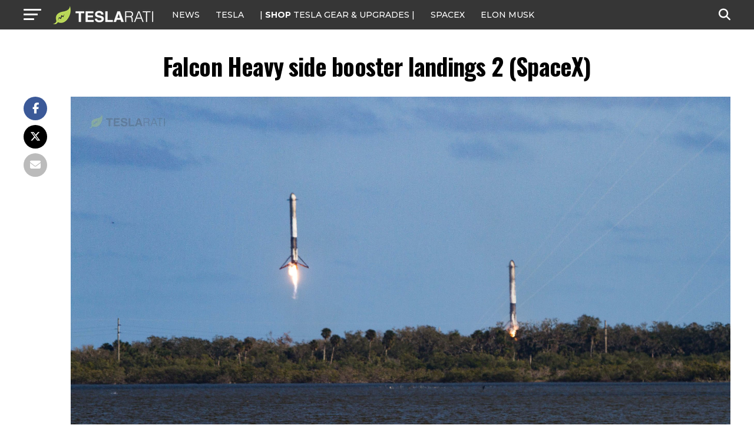

--- FILE ---
content_type: text/javascript;charset=UTF-8
request_url: https://jadserve.postrelease.com/t?ntv_mvi=&ntv_url=https%253A%252F%252Fwww.teslarati.com%252Fspacex-breathtaking-falcon-heavy-launch-photos%252Ffalcon-heavy-side-booster-landings-2-spacex%252F
body_size: 1107
content:
(function(){PostRelease.ProcessResponse({"version":"3","responseId":6142,"placements":[{"id":1074034,"selector":"article:nth-of-type(%p%) div.in-article-ad","injectionMode":1,"infScroll":{"position":1,"interval":1},"ads":[],"tracking":{"trackingBaseUrl":"https://jadserve.postrelease.com/trk.gif?ntv_ui\u003dd96578bc-eb75-48bf-b593-f8cfb796f8b2\u0026ntv_fl\[base64]\u0026ntv_ht\u003dOGd3aQA\u0026ntv_at\u003d","adVersionPlacement":"AAAAAAAAAAcmMQA","vcpmParams":{"minimumAreaViewable":0.5,"minimumExposedTime":1000,"checkOnFocus":true,"checkMinimumAreaViewable":false,"primaryImpressionURL":"https://jadserve.postrelease.com/trk.gif?ntv_at\u003d304\u0026ntv_ui\u003dd96578bc-eb75-48bf-b593-f8cfb796f8b2\u0026ntv_a\u003dAAAAAAAAAAcmMQA\u0026ntv_ht\u003dOGd3aQA\u0026ntv_fl\[base64]\u0026ord\u003d-791015211","adID":0}},"type":0,"integrationType":0}],"trackingCode":"\u003cscript type\u003d\"text/javascript\"\u003entv.PostRelease.trackFirstPartyCookie(\u0027bfa63613-f2aa-4361-8d87-7d64793ab2aa\u0027);\u003c/script\u003e","safeIframe":false,"placementForTracking":1054517,"isWebview":false,"responseConsent":{"usPrivacyApplies":false,"gdprApplies":false,"gppApplies":false},"flags":{"useObserverViewability":true,"useMraidViewability":false}});})();